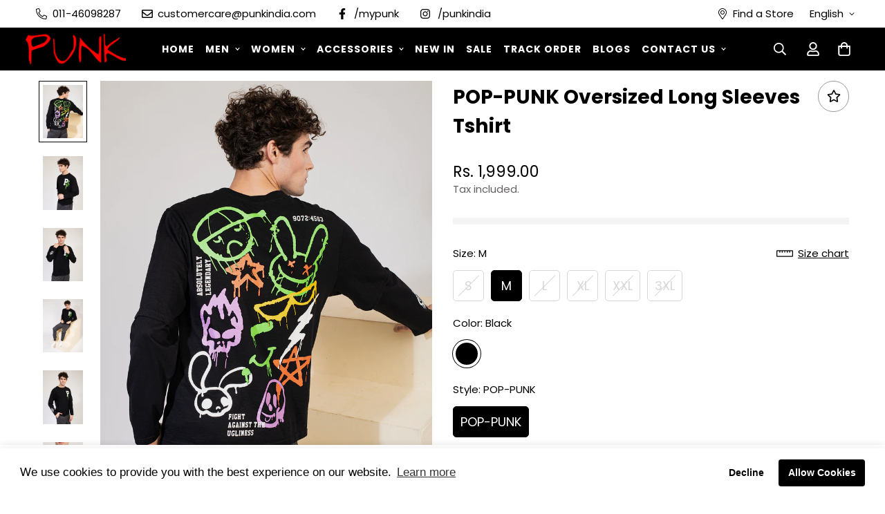

--- FILE ---
content_type: text/javascript; charset=utf-8
request_url: https://punkindia.com/products/pop-punk-oversized-long-sleeves-tshirt.js
body_size: 1030
content:
{"id":8836947280184,"title":"POP-PUNK Oversized Long Sleeves Tshirt","handle":"pop-punk-oversized-long-sleeves-tshirt","description":"\u003ctable id=\"table-desc\"\u003e\n\u003ctr\u003e\n\u003cth\u003eMATERIAL AND CARE INSTRUCTIONS\u003c\/th\u003e\n\u003ctd\u003eHand Wash Cold Water, Dry Naturally, Do Not Iron Imprint directly, Do not Bleach.\u003c\/td\u003e\n\u003c\/tr\u003e\n\u003ctr\u003e\n\u003cth\u003eMULTIPACK SET\u003c\/th\u003e\n\u003ctd\u003eSingle\u003c\/td\u003e\n\u003c\/tr\u003e\n\u003ctr\u003e\n\u003cth\u003eOccasion\n\u003c\/th\u003e\n\u003ctd\u003eCasual\u003c\/td\u003e\n\u003c\/tr\u003e\n\u003ctr\u003e\n\u003cth\u003eFabric\n\u003c\/th\u003e\n\u003ctd\u003eCotton\u003c\/td\u003e\n\u003c\/tr\u003e\n\u003ctr\u003e\n\u003cth\u003eWash Care\n\u003c\/th\u003e\n\u003ctd\u003eHand Wash\u003c\/td\u003e\n\u003c\/tr\u003e\n\u003ctr\u003e\n\u003cth\u003eSleeve Length\u003c\/th\u003e\n\u003ctd\u003eLong Sleeves\u003c\/td\u003e\n\u003c\/tr\u003e\n\u003ctr\u003e\n\u003cth\u003eNeck\u003c\/th\u003e\n\u003ctd\u003eRound Neck\u003c\/td\u003e\n\u003c\/tr\u003e\n\u003c\/table\u003e","published_at":"2023-11-04T19:56:20+05:30","created_at":"2023-11-04T19:56:20+05:30","vendor":"PUNK","type":"","tags":["Best seller","Black","Long Sleeves","Men Printed Tshirt","New","Oversized","Round Neck","Tshirts"],"price":199900,"price_min":199900,"price_max":199900,"available":true,"price_varies":false,"compare_at_price":199900,"compare_at_price_min":199900,"compare_at_price_max":199900,"compare_at_price_varies":false,"variants":[{"id":47323155923256,"title":"S \/ Black \/ POP-PUNK","option1":"S","option2":"Black","option3":"POP-PUNK","sku":"POP-PUNK-BLK-S","requires_shipping":true,"taxable":true,"featured_image":null,"available":false,"name":"POP-PUNK Oversized Long Sleeves Tshirt - S \/ Black \/ POP-PUNK","public_title":"S \/ Black \/ POP-PUNK","options":["S","Black","POP-PUNK"],"price":199900,"weight":0,"compare_at_price":199900,"inventory_management":"shopify","barcode":null,"requires_selling_plan":false,"selling_plan_allocations":[]},{"id":47323155956024,"title":"M \/ Black \/ POP-PUNK","option1":"M","option2":"Black","option3":"POP-PUNK","sku":"POP-PUNK-BLK-M","requires_shipping":true,"taxable":true,"featured_image":null,"available":true,"name":"POP-PUNK Oversized Long Sleeves Tshirt - M \/ Black \/ POP-PUNK","public_title":"M \/ Black \/ POP-PUNK","options":["M","Black","POP-PUNK"],"price":199900,"weight":0,"compare_at_price":199900,"inventory_management":"shopify","barcode":null,"requires_selling_plan":false,"selling_plan_allocations":[]},{"id":47323155988792,"title":"L \/ Black \/ POP-PUNK","option1":"L","option2":"Black","option3":"POP-PUNK","sku":"POP-PUNK-BLK-L","requires_shipping":true,"taxable":true,"featured_image":null,"available":false,"name":"POP-PUNK Oversized Long Sleeves Tshirt - L \/ Black \/ POP-PUNK","public_title":"L \/ Black \/ POP-PUNK","options":["L","Black","POP-PUNK"],"price":199900,"weight":0,"compare_at_price":199900,"inventory_management":"shopify","barcode":null,"requires_selling_plan":false,"selling_plan_allocations":[]},{"id":47323156021560,"title":"XL \/ Black \/ POP-PUNK","option1":"XL","option2":"Black","option3":"POP-PUNK","sku":"POP-PUNK-BLK-XL","requires_shipping":true,"taxable":true,"featured_image":null,"available":false,"name":"POP-PUNK Oversized Long Sleeves Tshirt - XL \/ Black \/ POP-PUNK","public_title":"XL \/ Black \/ POP-PUNK","options":["XL","Black","POP-PUNK"],"price":199900,"weight":0,"compare_at_price":199900,"inventory_management":"shopify","barcode":null,"requires_selling_plan":false,"selling_plan_allocations":[]},{"id":47323156054328,"title":"XXL \/ Black \/ POP-PUNK","option1":"XXL","option2":"Black","option3":"POP-PUNK","sku":"POP-PUNK-BLK-XXL","requires_shipping":true,"taxable":true,"featured_image":null,"available":false,"name":"POP-PUNK Oversized Long Sleeves Tshirt - XXL \/ Black \/ POP-PUNK","public_title":"XXL \/ Black \/ POP-PUNK","options":["XXL","Black","POP-PUNK"],"price":199900,"weight":0,"compare_at_price":199900,"inventory_management":"shopify","barcode":null,"requires_selling_plan":false,"selling_plan_allocations":[]},{"id":47323156087096,"title":"3XL \/ Black \/ POP-PUNK","option1":"3XL","option2":"Black","option3":"POP-PUNK","sku":"POP-PUNK-BLK-3XL","requires_shipping":true,"taxable":true,"featured_image":null,"available":false,"name":"POP-PUNK Oversized Long Sleeves Tshirt - 3XL \/ Black \/ POP-PUNK","public_title":"3XL \/ Black \/ POP-PUNK","options":["3XL","Black","POP-PUNK"],"price":199900,"weight":0,"compare_at_price":199900,"inventory_management":"shopify","barcode":null,"requires_selling_plan":false,"selling_plan_allocations":[]}],"images":["\/\/cdn.shopify.com\/s\/files\/1\/0407\/7073\/2189\/files\/1_7c48c1a7-8fef-4dd8-b299-387148b7e7fc.jpg?v=1699107984","\/\/cdn.shopify.com\/s\/files\/1\/0407\/7073\/2189\/files\/3_f9642d67-7135-4f36-b4b8-0bd7864a7651.jpg?v=1699107983","\/\/cdn.shopify.com\/s\/files\/1\/0407\/7073\/2189\/files\/2_0c31630e-0519-4cbd-9d08-048d6203d50a.jpg?v=1699107982","\/\/cdn.shopify.com\/s\/files\/1\/0407\/7073\/2189\/files\/5_c10f8fc1-9927-4928-a0f1-d5d0de438559.jpg?v=1699107983","\/\/cdn.shopify.com\/s\/files\/1\/0407\/7073\/2189\/files\/6_2d3883bb-0cf4-4a2d-8646-2eb241147d0e.jpg?v=1699107985","\/\/cdn.shopify.com\/s\/files\/1\/0407\/7073\/2189\/files\/4_4912b3b5-9ed2-4899-b7d9-603063c1d4f0.jpg?v=1699107984","\/\/cdn.shopify.com\/s\/files\/1\/0407\/7073\/2189\/files\/7_25684f39-4d11-4b09-af89-d801c53e270e.jpg?v=1699107982","\/\/cdn.shopify.com\/s\/files\/1\/0407\/7073\/2189\/files\/8_77478852-2549-4aae-bedb-fb78de448fa3.jpg?v=1699107984","\/\/cdn.shopify.com\/s\/files\/1\/0407\/7073\/2189\/files\/9_4d9fb905-947a-44b4-91b6-f5bc12663e3c.jpg?v=1699107983"],"featured_image":"\/\/cdn.shopify.com\/s\/files\/1\/0407\/7073\/2189\/files\/1_7c48c1a7-8fef-4dd8-b299-387148b7e7fc.jpg?v=1699107984","options":[{"name":"Size","position":1,"values":["S","M","L","XL","XXL","3XL"]},{"name":"Color","position":2,"values":["Black"]},{"name":"Style","position":3,"values":["POP-PUNK"]}],"url":"\/products\/pop-punk-oversized-long-sleeves-tshirt","media":[{"alt":null,"id":36082304909624,"position":1,"preview_image":{"aspect_ratio":0.75,"height":1440,"width":1080,"src":"https:\/\/cdn.shopify.com\/s\/files\/1\/0407\/7073\/2189\/files\/1_7c48c1a7-8fef-4dd8-b299-387148b7e7fc.jpg?v=1699107984"},"aspect_ratio":0.75,"height":1440,"media_type":"image","src":"https:\/\/cdn.shopify.com\/s\/files\/1\/0407\/7073\/2189\/files\/1_7c48c1a7-8fef-4dd8-b299-387148b7e7fc.jpg?v=1699107984","width":1080},{"alt":null,"id":36082304942392,"position":2,"preview_image":{"aspect_ratio":0.75,"height":1440,"width":1080,"src":"https:\/\/cdn.shopify.com\/s\/files\/1\/0407\/7073\/2189\/files\/3_f9642d67-7135-4f36-b4b8-0bd7864a7651.jpg?v=1699107983"},"aspect_ratio":0.75,"height":1440,"media_type":"image","src":"https:\/\/cdn.shopify.com\/s\/files\/1\/0407\/7073\/2189\/files\/3_f9642d67-7135-4f36-b4b8-0bd7864a7651.jpg?v=1699107983","width":1080},{"alt":null,"id":36082304975160,"position":3,"preview_image":{"aspect_ratio":0.75,"height":1440,"width":1080,"src":"https:\/\/cdn.shopify.com\/s\/files\/1\/0407\/7073\/2189\/files\/2_0c31630e-0519-4cbd-9d08-048d6203d50a.jpg?v=1699107982"},"aspect_ratio":0.75,"height":1440,"media_type":"image","src":"https:\/\/cdn.shopify.com\/s\/files\/1\/0407\/7073\/2189\/files\/2_0c31630e-0519-4cbd-9d08-048d6203d50a.jpg?v=1699107982","width":1080},{"alt":null,"id":36082305007928,"position":4,"preview_image":{"aspect_ratio":0.75,"height":1440,"width":1080,"src":"https:\/\/cdn.shopify.com\/s\/files\/1\/0407\/7073\/2189\/files\/5_c10f8fc1-9927-4928-a0f1-d5d0de438559.jpg?v=1699107983"},"aspect_ratio":0.75,"height":1440,"media_type":"image","src":"https:\/\/cdn.shopify.com\/s\/files\/1\/0407\/7073\/2189\/files\/5_c10f8fc1-9927-4928-a0f1-d5d0de438559.jpg?v=1699107983","width":1080},{"alt":null,"id":36082305040696,"position":5,"preview_image":{"aspect_ratio":0.75,"height":1440,"width":1080,"src":"https:\/\/cdn.shopify.com\/s\/files\/1\/0407\/7073\/2189\/files\/6_2d3883bb-0cf4-4a2d-8646-2eb241147d0e.jpg?v=1699107985"},"aspect_ratio":0.75,"height":1440,"media_type":"image","src":"https:\/\/cdn.shopify.com\/s\/files\/1\/0407\/7073\/2189\/files\/6_2d3883bb-0cf4-4a2d-8646-2eb241147d0e.jpg?v=1699107985","width":1080},{"alt":null,"id":36082305073464,"position":6,"preview_image":{"aspect_ratio":0.75,"height":1440,"width":1080,"src":"https:\/\/cdn.shopify.com\/s\/files\/1\/0407\/7073\/2189\/files\/4_4912b3b5-9ed2-4899-b7d9-603063c1d4f0.jpg?v=1699107984"},"aspect_ratio":0.75,"height":1440,"media_type":"image","src":"https:\/\/cdn.shopify.com\/s\/files\/1\/0407\/7073\/2189\/files\/4_4912b3b5-9ed2-4899-b7d9-603063c1d4f0.jpg?v=1699107984","width":1080},{"alt":null,"id":36082305106232,"position":7,"preview_image":{"aspect_ratio":0.75,"height":1440,"width":1080,"src":"https:\/\/cdn.shopify.com\/s\/files\/1\/0407\/7073\/2189\/files\/7_25684f39-4d11-4b09-af89-d801c53e270e.jpg?v=1699107982"},"aspect_ratio":0.75,"height":1440,"media_type":"image","src":"https:\/\/cdn.shopify.com\/s\/files\/1\/0407\/7073\/2189\/files\/7_25684f39-4d11-4b09-af89-d801c53e270e.jpg?v=1699107982","width":1080},{"alt":null,"id":36082305139000,"position":8,"preview_image":{"aspect_ratio":0.75,"height":1440,"width":1080,"src":"https:\/\/cdn.shopify.com\/s\/files\/1\/0407\/7073\/2189\/files\/8_77478852-2549-4aae-bedb-fb78de448fa3.jpg?v=1699107984"},"aspect_ratio":0.75,"height":1440,"media_type":"image","src":"https:\/\/cdn.shopify.com\/s\/files\/1\/0407\/7073\/2189\/files\/8_77478852-2549-4aae-bedb-fb78de448fa3.jpg?v=1699107984","width":1080},{"alt":null,"id":36082305171768,"position":9,"preview_image":{"aspect_ratio":0.75,"height":1440,"width":1080,"src":"https:\/\/cdn.shopify.com\/s\/files\/1\/0407\/7073\/2189\/files\/9_4d9fb905-947a-44b4-91b6-f5bc12663e3c.jpg?v=1699107983"},"aspect_ratio":0.75,"height":1440,"media_type":"image","src":"https:\/\/cdn.shopify.com\/s\/files\/1\/0407\/7073\/2189\/files\/9_4d9fb905-947a-44b4-91b6-f5bc12663e3c.jpg?v=1699107983","width":1080}],"requires_selling_plan":false,"selling_plan_groups":[]}